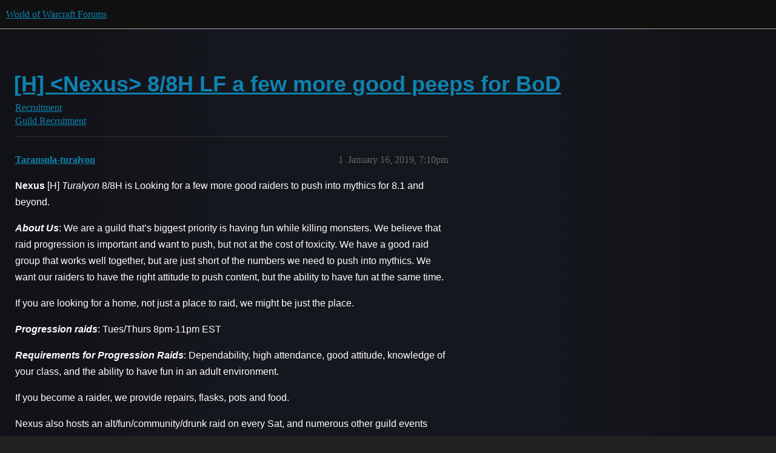

--- FILE ---
content_type: text/html; charset=utf-8
request_url: https://us.forums.blizzard.com/en/wow/t/h-nexus-8-8h-lf-a-few-more-good-peeps-for-bod/75201
body_size: 4105
content:
<!DOCTYPE html>
<html lang="en">
  <head>
    <meta charset="utf-8">
    <title>[H] &lt;Nexus&gt; 8/8H LF a few more good peeps for BoD - Guild Recruitment - World of Warcraft Forums</title>
    <meta name="description" content="Nexus [H] Turalyon 8/8H is Looking for a few more good raiders to push into mythics for 8.1 and beyond. 
About Us: We are a guild that’s biggest priority is having fun while killing monsters. We believe that raid progres&amp;hellip;">
    <meta name="generator" content="Discourse 3.5.3 - https://github.com/discourse/discourse version 06240420f449ca21d11714eea0ba09125e0f0310">
<link rel="icon" type="image/png" href="https://d2ertrwg9e34np.cloudfront.net/optimized/1X/63f57bf1c0844651892e596a90ecb2a20275fd3a_2_32x32.png">
<link rel="apple-touch-icon" type="image/png" href="https://d2ertrwg9e34np.cloudfront.net/optimized/1X/c1ee39fb831f065a960a235afba3b65dcbf16454_2_180x180.png">
<meta name="theme-color" media="all" content="#111111">

<meta name="color-scheme" content="dark">

<meta name="viewport" content="width=device-width, initial-scale=1.0, minimum-scale=1.0, viewport-fit=cover">
<meta name="discourse-base-uri" content="/en/wow">
<link rel="canonical" href="https://us.forums.blizzard.com/en/wow/t/h-nexus-8-8h-lf-a-few-more-good-peeps-for-bod/75201" />

<link rel="search" type="application/opensearchdescription+xml" href="https://us.forums.blizzard.com/en/wow/opensearch.xml" title="World of Warcraft Forums Search">

    <link href="https://d38bqls1q93fod.cloudfront.net/en/wow/stylesheets/color_definitions_blizzard_2_3_62c49feaa65350249fabf30bdb428dab2b46054a.css?__ws=us.forums.blizzard.com" media="all" rel="stylesheet" class="light-scheme" data-scheme-id="2"/>

<link href="https://d38bqls1q93fod.cloudfront.net/en/wow/stylesheets/common_fac42a30603cd06f06a0463e1eb2d38c46696980.css?__ws=us.forums.blizzard.com" media="all" rel="stylesheet" data-target="common"  />

  <link href="https://d38bqls1q93fod.cloudfront.net/en/wow/stylesheets/desktop_fac42a30603cd06f06a0463e1eb2d38c46696980.css?__ws=us.forums.blizzard.com" media="all" rel="stylesheet" data-target="desktop"  />



    <link href="https://d38bqls1q93fod.cloudfront.net/en/wow/stylesheets/checklist_fac42a30603cd06f06a0463e1eb2d38c46696980.css?__ws=us.forums.blizzard.com" media="all" rel="stylesheet" data-target="checklist"  />
    <link href="https://d38bqls1q93fod.cloudfront.net/en/wow/stylesheets/discourse-akismet_fac42a30603cd06f06a0463e1eb2d38c46696980.css?__ws=us.forums.blizzard.com" media="all" rel="stylesheet" data-target="discourse-akismet"  />
    <link href="https://d38bqls1q93fod.cloudfront.net/en/wow/stylesheets/discourse-alias_fac42a30603cd06f06a0463e1eb2d38c46696980.css?__ws=us.forums.blizzard.com" media="all" rel="stylesheet" data-target="discourse-alias"  />
    <link href="https://d38bqls1q93fod.cloudfront.net/en/wow/stylesheets/discourse-assign_fac42a30603cd06f06a0463e1eb2d38c46696980.css?__ws=us.forums.blizzard.com" media="all" rel="stylesheet" data-target="discourse-assign"  />
    <link href="https://d38bqls1q93fod.cloudfront.net/en/wow/stylesheets/discourse-characters-required_fac42a30603cd06f06a0463e1eb2d38c46696980.css?__ws=us.forums.blizzard.com" media="all" rel="stylesheet" data-target="discourse-characters-required"  />
    <link href="https://d38bqls1q93fod.cloudfront.net/en/wow/stylesheets/discourse-details_fac42a30603cd06f06a0463e1eb2d38c46696980.css?__ws=us.forums.blizzard.com" media="all" rel="stylesheet" data-target="discourse-details"  />
    <link href="https://d38bqls1q93fod.cloudfront.net/en/wow/stylesheets/discourse-group-tracker_fac42a30603cd06f06a0463e1eb2d38c46696980.css?__ws=us.forums.blizzard.com" media="all" rel="stylesheet" data-target="discourse-group-tracker"  />
    <link href="https://d38bqls1q93fod.cloudfront.net/en/wow/stylesheets/discourse-lazy-videos_fac42a30603cd06f06a0463e1eb2d38c46696980.css?__ws=us.forums.blizzard.com" media="all" rel="stylesheet" data-target="discourse-lazy-videos"  />
    <link href="https://d38bqls1q93fod.cloudfront.net/en/wow/stylesheets/discourse-local-dates_fac42a30603cd06f06a0463e1eb2d38c46696980.css?__ws=us.forums.blizzard.com" media="all" rel="stylesheet" data-target="discourse-local-dates"  />
    <link href="https://d38bqls1q93fod.cloudfront.net/en/wow/stylesheets/discourse-presence_fac42a30603cd06f06a0463e1eb2d38c46696980.css?__ws=us.forums.blizzard.com" media="all" rel="stylesheet" data-target="discourse-presence"  />
    <link href="https://d38bqls1q93fod.cloudfront.net/en/wow/stylesheets/discourse-sift_fac42a30603cd06f06a0463e1eb2d38c46696980.css?__ws=us.forums.blizzard.com" media="all" rel="stylesheet" data-target="discourse-sift"  />
    <link href="https://d38bqls1q93fod.cloudfront.net/en/wow/stylesheets/discourse-solved_fac42a30603cd06f06a0463e1eb2d38c46696980.css?__ws=us.forums.blizzard.com" media="all" rel="stylesheet" data-target="discourse-solved"  />
    <link href="https://d38bqls1q93fod.cloudfront.net/en/wow/stylesheets/discourse-templates_fac42a30603cd06f06a0463e1eb2d38c46696980.css?__ws=us.forums.blizzard.com" media="all" rel="stylesheet" data-target="discourse-templates"  />
    <link href="https://d38bqls1q93fod.cloudfront.net/en/wow/stylesheets/discourse-tooltips_fac42a30603cd06f06a0463e1eb2d38c46696980.css?__ws=us.forums.blizzard.com" media="all" rel="stylesheet" data-target="discourse-tooltips"  />
    <link href="https://d38bqls1q93fod.cloudfront.net/en/wow/stylesheets/discourse-topic-voting_fac42a30603cd06f06a0463e1eb2d38c46696980.css?__ws=us.forums.blizzard.com" media="all" rel="stylesheet" data-target="discourse-topic-voting"  />
    <link href="https://d38bqls1q93fod.cloudfront.net/en/wow/stylesheets/discourse-user-notes_fac42a30603cd06f06a0463e1eb2d38c46696980.css?__ws=us.forums.blizzard.com" media="all" rel="stylesheet" data-target="discourse-user-notes"  />
    <link href="https://d38bqls1q93fod.cloudfront.net/en/wow/stylesheets/footnote_fac42a30603cd06f06a0463e1eb2d38c46696980.css?__ws=us.forums.blizzard.com" media="all" rel="stylesheet" data-target="footnote"  />
    <link href="https://d38bqls1q93fod.cloudfront.net/en/wow/stylesheets/hosted-site_fac42a30603cd06f06a0463e1eb2d38c46696980.css?__ws=us.forums.blizzard.com" media="all" rel="stylesheet" data-target="hosted-site"  />
    <link href="https://d38bqls1q93fod.cloudfront.net/en/wow/stylesheets/poll_fac42a30603cd06f06a0463e1eb2d38c46696980.css?__ws=us.forums.blizzard.com" media="all" rel="stylesheet" data-target="poll"  />
    <link href="https://d38bqls1q93fod.cloudfront.net/en/wow/stylesheets/spoiler-alert_fac42a30603cd06f06a0463e1eb2d38c46696980.css?__ws=us.forums.blizzard.com" media="all" rel="stylesheet" data-target="spoiler-alert"  />
    <link href="https://d38bqls1q93fod.cloudfront.net/en/wow/stylesheets/discourse-topic-voting_desktop_fac42a30603cd06f06a0463e1eb2d38c46696980.css?__ws=us.forums.blizzard.com" media="all" rel="stylesheet" data-target="discourse-topic-voting_desktop"  />
    <link href="https://d38bqls1q93fod.cloudfront.net/en/wow/stylesheets/poll_desktop_fac42a30603cd06f06a0463e1eb2d38c46696980.css?__ws=us.forums.blizzard.com" media="all" rel="stylesheet" data-target="poll_desktop"  />

  <link href="https://d38bqls1q93fod.cloudfront.net/en/wow/stylesheets/common_theme_3_3dd87d763a18ef4bd80c844a1e8e8a35ed0a6733.css?__ws=us.forums.blizzard.com" media="all" rel="stylesheet" data-target="common_theme" data-theme-id="3" data-theme-name="blizzard"/>
    <link href="https://d38bqls1q93fod.cloudfront.net/en/wow/stylesheets/desktop_theme_3_b6becf9edd6ea516b2e395e621c841c7d7d41552.css?__ws=us.forums.blizzard.com" media="all" rel="stylesheet" data-target="desktop_theme" data-theme-id="3" data-theme-name="blizzard"/>

    
    
        <link rel="alternate nofollow" type="application/rss+xml" title="RSS feed of &#39;[H] &lt;Nexus&gt; 8/8H LF a few more good peeps for BoD&#39;" href="https://us.forums.blizzard.com/en/wow/t/h-nexus-8-8h-lf-a-few-more-good-peeps-for-bod/75201.rss" />
    <meta property="og:site_name" content="World of Warcraft Forums" />
<meta property="og:type" content="website" />
<meta name="twitter:card" content="summary_large_image" />
<meta name="twitter:image" content="https://d2ertrwg9e34np.cloudfront.net/en/wow/original/1X/36dbe0c913654c607f510eb7bca5b5baa6a7b1bf.png" />
<meta property="og:image" content="https://d2ertrwg9e34np.cloudfront.net/en/wow/original/1X/61fe941531381941bbf5373e83a5be6a9b07c20e.png" />
<meta property="og:url" content="https://us.forums.blizzard.com/en/wow/t/h-nexus-8-8h-lf-a-few-more-good-peeps-for-bod/75201" />
<meta name="twitter:url" content="https://us.forums.blizzard.com/en/wow/t/h-nexus-8-8h-lf-a-few-more-good-peeps-for-bod/75201" />
<meta property="og:title" content="[H] &lt;Nexus&gt; 8/8H LF a few more good peeps for BoD" />
<meta name="twitter:title" content="[H] &lt;Nexus&gt; 8/8H LF a few more good peeps for BoD" />
<meta property="og:description" content="Nexus [H] Turalyon 8/8H is Looking for a few more good raiders to push into mythics for 8.1 and beyond.  About Us: We are a guild that’s biggest priority is having fun while killing monsters. We believe that raid progression is important and want to push, but not at the cost of toxicity. We have a good raid group that works well together, but are just short of the numbers we need to push into mythics. We want our raiders to have the right attitude to push content, but the ability to have fun at ..." />
<meta name="twitter:description" content="Nexus [H] Turalyon 8/8H is Looking for a few more good raiders to push into mythics for 8.1 and beyond.  About Us: We are a guild that’s biggest priority is having fun while killing monsters. We believe that raid progression is important and want to push, but not at the cost of toxicity. We have a good raid group that works well together, but are just short of the numbers we need to push into mythics. We want our raiders to have the right attitude to push content, but the ability to have fun at ..." />
<meta property="og:article:section" content="Recruitment" />
<meta property="og:article:section:color" content="AB9364" />
<meta property="og:article:section" content="Guild Recruitment" />
<meta property="og:article:section:color" content="AB9364" />
<meta property="article:published_time" content="2019-01-16T19:10:29+00:00" />
<meta property="og:ignore_canonical" content="true" />


    
  </head>
  <body class="crawler ">
    
    <header>
  <a href="/en/wow/">World of Warcraft Forums</a>
</header>

    <div id="main-outlet" class="wrap" role="main">
        <div id="topic-title">
    <h1>
      <a href="/en/wow/t/h-nexus-8-8h-lf-a-few-more-good-peeps-for-bod/75201">[H] &lt;Nexus&gt; 8/8H LF a few more good peeps for BoD</a>
    </h1>

      <div class="topic-category" itemscope itemtype="http://schema.org/BreadcrumbList">
          <span itemprop="itemListElement" itemscope itemtype="http://schema.org/ListItem">
            <a href="/en/wow/c/recruitment/43" class="badge-wrapper bullet" itemprop="item">
              <span class='badge-category-bg' style='background-color: #AB9364'></span>
              <span class='badge-category clear-badge'>
                <span class='category-name' itemprop='name'>Recruitment</span>
              </span>
            </a>
            <meta itemprop="position" content="1" />
          </span>
          <span itemprop="itemListElement" itemscope itemtype="http://schema.org/ListItem">
            <a href="/en/wow/c/recruitment/guild-recruitment/44" class="badge-wrapper bullet" itemprop="item">
              <span class='badge-category-bg' style='background-color: #AB9364'></span>
              <span class='badge-category clear-badge'>
                <span class='category-name' itemprop='name'>Guild Recruitment</span>
              </span>
            </a>
            <meta itemprop="position" content="2" />
          </span>
      </div>

  </div>

  

    <div itemscope itemtype='http://schema.org/DiscussionForumPosting'>
      <meta itemprop='headline' content='[H] &lt;Nexus&gt; 8/8H LF a few more good peeps for BoD'>
      <link itemprop='url' href='https://us.forums.blizzard.com/en/wow/t/h-nexus-8-8h-lf-a-few-more-good-peeps-for-bod/75201'>
      <meta itemprop='datePublished' content='2019-01-16T19:10:29Z'>
        <meta itemprop='articleSection' content='Guild Recruitment'>
      <meta itemprop='keywords' content=''>
      <div itemprop='publisher' itemscope itemtype="http://schema.org/Organization">
        <meta itemprop='name' content='World of Warcraft Forums'>
          <div itemprop='logo' itemscope itemtype="http://schema.org/ImageObject">
            <meta itemprop='url' content='https://d2ertrwg9e34np.cloudfront.net/en/wow/original/1X/15d03e5ce5bb0cbdb7f702224edf5e8a81a2519f.png'>
          </div>
      </div>


          <div id='post_1'  class='topic-body crawler-post'>
            <div class='crawler-post-meta'>
              <span class="creator" itemprop="author" itemscope itemtype="http://schema.org/Person">
                <a itemprop="url" rel='nofollow' href='https://us.forums.blizzard.com/en/wow/u/Taransula-turalyon'><span itemprop='name'>Taransula-turalyon</span></a>
                
              </span>

                <link itemprop="mainEntityOfPage" href="https://us.forums.blizzard.com/en/wow/t/h-nexus-8-8h-lf-a-few-more-good-peeps-for-bod/75201">


              <span class="crawler-post-infos">
                  <time  datetime='2019-01-16T19:10:29Z' class='post-time'>
                    January 16, 2019,  7:10pm
                  </time>
                  <meta itemprop='dateModified' content='2019-01-16T19:36:57Z'>
              <span itemprop='position'>1</span>
              </span>
            </div>
            <div class='post' itemprop='text'>
              <p><strong>Nexus</strong> [H] <em>Turalyon</em> 8/8H is Looking for a few more good raiders to push into mythics for 8.1 and beyond.</p>
<p><strong><em>About Us</em></strong>: We are a guild that’s biggest priority is having fun while killing monsters. We believe that raid progression is important and want to push, but not at the cost of toxicity. We have a good raid group that works well together, but are just short of the numbers we need to push into mythics. We want our raiders to have the right attitude to push content, but the ability to have fun at the same time.</p>
<p>If you are looking for a home, not just a place to raid, we might be just the place.</p>
<p><strong><em>Progression raids</em></strong>: Tues/Thurs 8pm-11pm EST</p>
<p><strong><em>Requirements for Progression Raids</em></strong>: Dependability, high attendance, good attitude, knowledge of your class, and the ability to have fun in an adult environment.</p>
<p>If you become a raider, we provide repairs, flasks, pots and food.</p>
<p>Nexus also hosts an alt/fun/community/drunk raid on every Sat, and numerous other guild events including keys, farming and achievements.</p>
<p>Casuals, noobs and crazy animals accepted and welcome.</p>
<hr>
<p><strong><em>Currently looking for:</em></strong></p>
<p><em>Tank</em>: OT or OS - DK or Brewmaster prefered</p>
<p><em>Healer</em>: OS considered</p>
<p><em>Melee</em>: Rogue (High Priority)<br>
DK/DH  (Medium Priority)<br>
other melee welcome</p>
<p><em>Ranged</em>: Shammie/Boomkin (Medium Priority) other classes considered</p>
<p><strong><em>We always are happy to talk to any good player who fits our requirements for raiding whether you are on that list or not!</em></strong></p>
<hr>
<p>Contact on Discord:</p>
<p>Scarlet_Ghost#0478</p>
<p>Bug (ง︡’-'︠)ง#6792  (or battle tag taransula#1161)</p>
            </div>

            <div itemprop="interactionStatistic" itemscope itemtype="http://schema.org/InteractionCounter">
              <meta itemprop="interactionType" content="http://schema.org/LikeAction"/>
              <meta itemprop="userInteractionCount" content="0" />
              <span class='post-likes'></span>
            </div>

                <div class='crawler-linkback-list' itemscope itemtype='http://schema.org/ItemList'>
                      <div itemprop='itemListElement' itemscope itemtype='http://schema.org/ListItem'>
                        <a itemprop='url' href="https://us.forums.blizzard.com/en/wow/t/returning-after-short-break-lf-raiding-guild/83421/5">Returning after short break LF raiding guild</a>
                        <meta itemprop='position' content='1'>
                      </div>
                      <div itemprop='itemListElement' itemscope itemtype='http://schema.org/ListItem'>
                        <a itemprop='url' href="https://us.forums.blizzard.com/en/wow/t/husband-wife-boomies-lf-progression-guild/74721/19">Husband/wife boomies lf progression guild</a>
                        <meta itemprop='position' content='2'>
                      </div>
                      <div itemprop='itemListElement' itemscope itemtype='http://schema.org/ListItem'>
                        <a itemprop='url' href="https://us.forums.blizzard.com/en/wow/t/385-fury-warrior-with-377-frost-dk-alt-lf-progression-guild-heading-into-bod/75143/6">385 Fury Warrior [with 377 Frost DK alt] LF progression guild heading into BoD</a>
                        <meta itemprop='position' content='3'>
                      </div>
                      <div itemprop='itemListElement' itemscope itemtype='http://schema.org/ListItem'>
                        <a itemprop='url' href="https://us.forums.blizzard.com/en/wow/t/380-sub-rogue-lf-new-raid-mythic-guild/72293/13">380 Sub Rogue LF new RAID/MYTHIC + GUILD</a>
                        <meta itemprop='position' content='4'>
                      </div>
                      <div itemprop='itemListElement' itemscope itemtype='http://schema.org/ListItem'>
                        <a itemprop='url' href="https://us.forums.blizzard.com/en/wow/t/370-tank-dps-healer-combo-lf-guild/73047/29">370+ Tank/DPS + Healer Combo LF Guild</a>
                        <meta itemprop='position' content='5'>
                      </div>
                      <div itemprop='itemListElement' itemscope itemtype='http://schema.org/ListItem'>
                        <a itemprop='url' href="https://us.forums.blizzard.com/en/wow/t/384-uh-dk-lf-raiding-guild/74863/14">384 uh dk lf raiding guild</a>
                        <meta itemprop='position' content='6'>
                      </div>
                      <div itemprop='itemListElement' itemscope itemtype='http://schema.org/ListItem'>
                        <a itemprop='url' href="https://us.forums.blizzard.com/en/wow/t/newer-player-looking-for-guild/74010/6">Newer Player looking for Guild</a>
                        <meta itemprop='position' content='7'>
                      </div>
                      <div itemprop='itemListElement' itemscope itemtype='http://schema.org/ListItem'>
                        <a itemprop='url' href="https://us.forums.blizzard.com/en/wow/t/looking-for-guilds/74963/21">Looking for Guilds</a>
                        <meta itemprop='position' content='8'>
                      </div>
                      <div itemprop='itemListElement' itemscope itemtype='http://schema.org/ListItem'>
                        <a itemprop='url' href="https://us.forums.blizzard.com/en/wow/t/380-enhance-and-377-elemental-shaman-lf-raiding-guild/70936/18">380 Enhance and 377 Elemental Shaman LF Raiding Guild</a>
                        <meta itemprop='position' content='9'>
                      </div>
                      <div itemprop='itemListElement' itemscope itemtype='http://schema.org/ListItem'>
                        <a itemprop='url' href="https://us.forums.blizzard.com/en/wow/t/367-blood-dk-360-elemental-shammy-looking-for-a-home/72290/20">367 Blood Dk/360 Elemental Shammy looking for a home</a>
                        <meta itemprop='position' content='10'>
                      </div>
                      <div itemprop='itemListElement' itemscope itemtype='http://schema.org/ListItem'>
                        <a itemprop='url' href="https://us.forums.blizzard.com/en/wow/t/priest-hunter-and-friend-lfg-for-8-1/73501/23">Priest/Hunter and Friend LFG for 8.1+</a>
                        <meta itemprop='position' content='11'>
                      </div>
                      <div itemprop='itemListElement' itemscope itemtype='http://schema.org/ListItem'>
                        <a itemprop='url' href="https://us.forums.blizzard.com/en/wow/t/373-assassin-rogue-looking-for-a-progression-guild/75870/6">373 Assassin Rogue looking for a progression guild</a>
                        <meta itemprop='position' content='12'>
                      </div>
                      <div itemprop='itemListElement' itemscope itemtype='http://schema.org/ListItem'>
                        <a itemprop='url' href="https://us.forums.blizzard.com/en/wow/t/need-a-new-home/75884/8">Need a new home</a>
                        <meta itemprop='position' content='13'>
                      </div>
                      <div itemprop='itemListElement' itemscope itemtype='http://schema.org/ListItem'>
                        <a itemprop='url' href="https://us.forums.blizzard.com/en/wow/t/a-8-8-h-368-ilvl-monk-or-druid/76103/6">[A] 8/8 H 368 ilvl Monk or Druid</a>
                        <meta itemprop='position' content='14'>
                      </div>
                </div>
          </div>
    </div>


    




    </div>
    <footer class="container wrap">
  <nav class='crawler-nav'>
    <ul>
      <li itemscope itemtype='http://schema.org/SiteNavigationElement'>
        <span itemprop='name'>
          <a href='/en/wow/' itemprop="url">Home </a>
        </span>
      </li>
      <li itemscope itemtype='http://schema.org/SiteNavigationElement'>
        <span itemprop='name'>
          <a href='/en/wow/categories' itemprop="url">Categories </a>
        </span>
      </li>
      <li itemscope itemtype='http://schema.org/SiteNavigationElement'>
        <span itemprop='name'>
          <a href='/en/wow/guidelines' itemprop="url">Guidelines </a>
        </span>
      </li>
        <li itemscope itemtype='http://schema.org/SiteNavigationElement'>
          <span itemprop='name'>
            <a href='/en/wow/tos' itemprop="url">Terms of Service </a>
          </span>
        </li>
        <li itemscope itemtype='http://schema.org/SiteNavigationElement'>
          <span itemprop='name'>
            <a href='/en/wow/privacy' itemprop="url">Privacy Policy </a>
          </span>
        </li>
    </ul>
  </nav>
  <p class='powered-by-link'>Powered by <a href="https://www.discourse.org">Discourse</a>, best viewed with JavaScript enabled</p>
</footer>

    
    
  </body>
  
</html>
